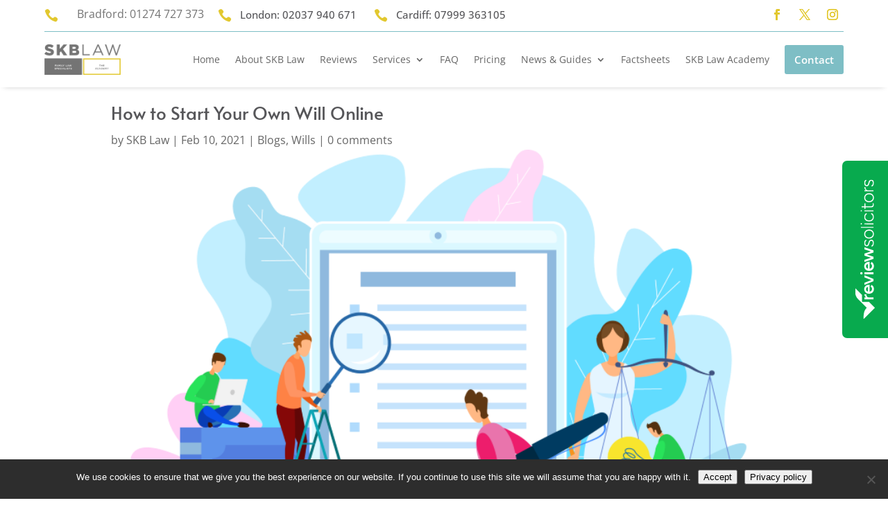

--- FILE ---
content_type: text/html;charset=UTF-8
request_url: https://www.reviewsolicitors.co.uk/widget/side/15372/?width=400&r=5&mr=4&defaultposition=true&left=true&facebook=true&google=true&
body_size: 2904
content:
<!-- SIDE WIDGET -->
<style>
    :root {
        --rs-side-widget-primary-colour: #08AA4E;
        --rs-side-widget-text-colour: #000000;
        --rs-side-widget-secondary-colour: #FFFFFF;
    }

    .rssw__widget-inner--style-3-1 {
        --rs-side-widget-primary-colour: #FFFFFF;
        --rs-side-widget-text-colour: #000000;
    }

    .rssw__widget-inner--style-3-2 {
        --rs-side-widget-primary-colour: #08AA4E;
        --rs-side-widget-text-colour: #000000;
        /* --rs-side-widget-secondary-colour: #FFFFFF; */
    }

    .rssw__widget-inner--style-4-1 {
        --rs-side-widget-primary-colour: #FFFFFF;
    }
</style>
<div class="rssw rssw--right" data-nosnippet>
    
        <aside class="rssw__overlay">
    <div class="rssw__overlay__inner">
        <!-- Header -->
        <div class="rssw__overlay__card rssw__overlay__card--header">
            
            
                <a href="https://www.reviewsolicitors.co.uk/west-yorkshire/bradford/shire-solicitors-trading-as-skb-law" target="_blank">
                    <img src="https://www.reviewsolicitors.co.uk/widget/images/logo/horizontal-black-and-green-tick.svg"
                        class="rssw__overlay__rs-logo" alt="ReviewSolicitors" />
                </a>
            
            <button class="rssw__overlay-close-btn">
                <svg class="rssw__overlay-close-btn-icon" xmlns="http://www.w3.org/2000/svg" fill="none"
                    viewBox="0 0 28 28">
                    <rect width="28" height="28" fill="#DADADA" rx="14" />
                    <path fill="#192325"
                        d="m13.9997 12.586 4.95-4.95001 1.414 1.414L15.4137 14l4.95 4.95-1.414 1.414-4.95-4.95-4.94996 4.95-1.414-1.414L12.5857 14 7.63574 9.04999l1.414-1.414L13.9997 12.586Z" />
                </svg>
            </button>
        </div>

        <!-- Stats -->
        <div class="rssw__overlay__card rssw__overlay__card--bg rssw__overlay__card--stats">
            <div class="rssw__stat__rating">
                <p class="rssw__stat__rating-amt">4.8</p>
                <img src="https://www.reviewsolicitors.co.uk/images/solicitors/stars/4.8.svg" alt="Rating stars">
               <a href="https://www.reviewsolicitors.co.uk/west-yorkshire/bradford/shire-solicitors-trading-as-skb-law" target="_blank"> <p class="rssw__stat__review-amt">190 reviews</p></a>
            </div>

            
            <div class="rssw__stat__title">
                <h2 class="rssw__stat__title-title">What our clients say</h2>
                <h4 class="rssw__stat__title-subtitle">Independently verified reviews</h4>
            </div>
            
                <div class="rssw__stat__feedback-group--container rssw--stat--feedback--1">
                    <div class="rssw__circle__stat__feedback--container rssw__stat__feedback-group--valueForMoney rssw__stat__feedback-group--visible">
                        <div class="rssw__circle__stat__feedback" style="width: 65px !important">
                            <div class="percentage-circle mx-auto mx-md-0">
                                <svg viewBox="0 0 36 36" class="circular-chart">
                                    <path class="circle-bg"
                                        d="M18 2.0845 a 15.9155 15.9155 0 0 1 0 31.831 a 15.9155 15.9155 0 0 1 0 -31.831" />
                                    <path class="circle" stroke-dasharray="100"
                                        stroke-dashoffset="8"
                                        d="M18 2.0845 a 15.9155 15.9155 0 0 1 0 31.831 a 15.9155 15.9155 0 0 1 0 -31.831" />
                                    <text x="18" y="21.75" class="percentage">94%</text>
                                </svg>
                            </div>
                        </div>
                        <small>Value for money</small>
                    </div>

                    <div class="rssw__circle__stat__feedback--container rssw__stat__feedback-group--satisfaction rssw__stat__feedback-group--visible">
                        <div class="rssw__circle__stat__feedback" style="width: 65px !important">
                            <div class="percentage-circle mx-auto mx-md-0">
                                <svg viewBox="0 0 36 36" class="circular-chart">
                                    <path class="circle-bg"
                                        d="M18 2.0845 a 15.9155 15.9155 0 0 1 0 31.831 a 15.9155 15.9155 0 0 1 0 -31.831" />
                                    <path class="circle" stroke-dasharray="100" stroke-dashoffset="7"
                                        d="M18 2.0845 a 15.9155 15.9155 0 0 1 0 31.831 a 15.9155 15.9155 0 0 1 0 -31.831" />
                                    <text x="18" y="21.75" class="percentage">95%</text>
                                </svg>
                            </div>
                        </div>
                        <small>Satisfaction</small>
                    </div>
                    <div class="rssw__circle__stat__feedback--container rssw__stat__feedback-group--wouldRecommend rssw__stat__feedback-group--visible">
                        <div class="rssw__circle__stat__feedback" style="width: 65px !important">
                            <div class="percentage-circle mx-auto mx-md-0">
                                <svg viewBox="0 0 36 36" class="circular-chart">
                                    <path class="circle-bg"
                                        d="M18 2.0845 a 15.9155 15.9155 0 0 1 0 31.831 a 15.9155 15.9155 0 0 1 0 -31.831" />
                                    <path class="circle" stroke-dasharray="100"
                                        stroke-dashoffset="6"
                                        d="M18 2.0845 a 15.9155 15.9155 0 0 1 0 31.831 a 15.9155 15.9155 0 0 1 0 -31.831" />
                                    <text x="18" y="21.75" class="percentage">96%</text>
                                </svg>
                            </div>
                        </div>
                        <small>Would recommend</small>
                    </div>
                    
                    
                    
                    
                    
                </div>
            
            
            <div class="rssw__stat__close">
                
                <button type="button" class="rssw__stat__close-btn">
                    <img src="https://www.reviewsolicitors.co.uk/assets/svg/rsbo-chevron.svg" class="rssw__stat__close-btn-icon"
                        alt="Close / Open" />
                    <p class="rssw__stat__close-btn-text rssw__stat__close-btn-text--hide">
                        <span class="rssw__stat__hide-show-text--hide">Hide</span>
                        <span class="rssw__stat__hide-show-text--show-more">Show more</span>
                    </p>
                </button>
            </div>
        </div>

        <!-- REVIEW LOOP -->
        <div class="rssw__reviews">
            <article data-review-id="3055904" class="rssw__overlay__card rssw__overlay__card--bg rssw__review rssw__review--has-read-more"
                data-read-more="false">
                <div class="rssw__review__information">
                    <img src="https://www.reviewsolicitors.co.uk/assets/img/avatar/profile-7.jpg"
                        title="Avatar of Sameena " loading="lazy" class="rssw__review__avatar"
                        alt="Sameena " />
                    <div class="rssw__review__details">
                        <p class="rssw__review__reviewer-name">Sameena </p>
                        <img src="https://www.reviewsolicitors.co.uk/images/solicitors/stars/5.svg"
                             alt="ReviewSolicitors Rating Stars" class="rssw__review__rating-stars">
                        <p class="rssw__review__date">1 week ago</p>
                    </div>
                    <h5 class="rssw__review__area-of-law">
                        Child contact
                        
                    </h5>
                    <h4 class="rssw__review__title">These guys restored my faith in solicitors again </h4>
                    
                    
                        <p class="rssw__review__content">I was being taken to court for a child contact case, and I'd spent days calling around different solicitors, some which instantly responded with you d<span>...</span><span>on't need a solicitor, or we don't do legal aid. I...</span></p>
                    
                    
                    <button class="rssw__read-more-btn">
                        Read more
                    </button>
                </div>
                <div class="rssw__stat__divider"></div>
                <div class="rssw__review__source">
                    <p class="rssw__review__collected-on">Collected on:</p>
                    
                    
                        <a href="https://www.reviewsolicitors.co.uk/west-yorkshire/bradford/shire-solicitors-trading-as-skb-law"
                            target="_blank" class="rssw__review__collected-on-logo-link">
                            <img src="https://www.reviewsolicitors.co.uk/widget/images/logo/horizontal-black-and-green-tick.svg"
                                class="rssw__review__collected-on-logo rssw__review__collected-on-logo--rs"
                                alt="ReviewSolicitors" />
                        </a>
                    
                    
                    
                    
                    
                </div>
            </article>
            <article data-review-id="2918045" class="rssw__overlay__card rssw__overlay__card--bg rssw__review rssw__review__no-area-of-law"
                data-read-more="false">
                <div class="rssw__review__information">
                    <img src="https://www.reviewsolicitors.co.uk/assets/img/avatar/profile-108.jpg"
                        title="Avatar of Anonymous" loading="lazy" class="rssw__review__avatar"
                        alt="Anonymous" />
                    <div class="rssw__review__details">
                        <p class="rssw__review__reviewer-name">Anonymous</p>
                        <img src="https://www.reviewsolicitors.co.uk/images/solicitors/stars/5.svg"
                             alt="ReviewSolicitors Rating Stars" class="rssw__review__rating-stars">
                        <p class="rssw__review__date">1 month ago</p>
                    </div>
                    
                    <h4 class="rssw__review__title">Great job.</h4>
                    
                        <p class="rssw__review__content">Immar and Sarah done the job in 8 months which i couldn't manage in 5 years. Done it quickly and professionally. </p>
                    
                    
                    
                    
                </div>
                <div class="rssw__stat__divider"></div>
                <div class="rssw__review__source">
                    <p class="rssw__review__collected-on">Collected on:</p>
                    
                    
                        <a href="https://www.reviewsolicitors.co.uk/west-yorkshire/bradford/shire-solicitors-trading-as-skb-law"
                            target="_blank" class="rssw__review__collected-on-logo-link">
                            <img src="https://www.reviewsolicitors.co.uk/widget/images/logo/horizontal-black-and-green-tick.svg"
                                class="rssw__review__collected-on-logo rssw__review__collected-on-logo--rs"
                                alt="ReviewSolicitors" />
                        </a>
                    
                    
                    
                    
                    
                </div>
            </article>
            <article data-review-id="2913943" class="rssw__overlay__card rssw__overlay__card--bg rssw__review rssw__review--has-read-more"
                data-read-more="false">
                <div class="rssw__review__information">
                    <img src="https://www.reviewsolicitors.co.uk/assets/img/avatar/profile-44.jpg"
                        title="Avatar of Sughra Pervien" loading="lazy" class="rssw__review__avatar"
                        alt="Sughra Pervien" />
                    <div class="rssw__review__details">
                        <p class="rssw__review__reviewer-name">Sughra Pervien</p>
                        <img src="https://www.reviewsolicitors.co.uk/images/solicitors/stars/5.svg"
                             alt="ReviewSolicitors Rating Stars" class="rssw__review__rating-stars">
                        <p class="rssw__review__date">1 month ago</p>
                    </div>
                    <h5 class="rssw__review__area-of-law">
                        Financial Matters
                        
                    </h5>
                    <h4 class="rssw__review__title">Divorce/Financial Settlement</h4>
                    
                    
                        <p class="rssw__review__content">Sarah and Mahnoor assisted me with a family law financial settlement, and I couldn’t be more grateful for their help. They were consistently professio<span>...</span><span>nal, clear in their advice, and very supportive du...</span></p>
                    
                    
                    <button class="rssw__read-more-btn">
                        Read more
                    </button>
                </div>
                <div class="rssw__stat__divider"></div>
                <div class="rssw__review__source">
                    <p class="rssw__review__collected-on">Collected on:</p>
                    
                    
                        <a href="https://www.reviewsolicitors.co.uk/west-yorkshire/bradford/shire-solicitors-trading-as-skb-law"
                            target="_blank" class="rssw__review__collected-on-logo-link">
                            <img src="https://www.reviewsolicitors.co.uk/widget/images/logo/horizontal-black-and-green-tick.svg"
                                class="rssw__review__collected-on-logo rssw__review__collected-on-logo--rs"
                                alt="ReviewSolicitors" />
                        </a>
                    
                    
                    
                    
                    
                </div>
            </article>
            <article data-review-id="2864469" class="rssw__overlay__card rssw__overlay__card--bg rssw__review rssw__review__no-area-of-law rssw__review__no-area-of-law--has-read-more"
                data-read-more="false">
                <div class="rssw__review__information">
                    <img src="https://www.reviewsolicitors.co.uk/assets/img/avatar/profile-92.jpg"
                        title="Avatar of Anonymous" loading="lazy" class="rssw__review__avatar"
                        alt="Anonymous" />
                    <div class="rssw__review__details">
                        <p class="rssw__review__reviewer-name">Anonymous</p>
                        <img src="https://www.reviewsolicitors.co.uk/images/solicitors/stars/5.svg"
                             alt="ReviewSolicitors Rating Stars" class="rssw__review__rating-stars">
                        <p class="rssw__review__date">1 month ago</p>
                    </div>
                    
                    <h4 class="rssw__review__title">Divorce </h4>
                    
                    
                        <p class="rssw__review__content">Can’t thank SKB Law enough for the work they put in during the divorce. They made the whole process easy to understand and communicated throughout, I <span>...</span><span>would recommend SKB Law to anyone! </span></p>
                    
                    
                    <button class="rssw__read-more-btn">
                        Read more
                    </button>
                </div>
                <div class="rssw__stat__divider"></div>
                <div class="rssw__review__source">
                    <p class="rssw__review__collected-on">Collected on:</p>
                    
                    
                        <a href="https://www.reviewsolicitors.co.uk/west-yorkshire/bradford/shire-solicitors-trading-as-skb-law"
                            target="_blank" class="rssw__review__collected-on-logo-link">
                            <img src="https://www.reviewsolicitors.co.uk/widget/images/logo/horizontal-black-and-green-tick.svg"
                                class="rssw__review__collected-on-logo rssw__review__collected-on-logo--rs"
                                alt="ReviewSolicitors" />
                        </a>
                    
                    
                    
                    
                    
                </div>
            </article>
            <article data-review-id="2742703" class="rssw__overlay__card rssw__overlay__card--bg rssw__review rssw__review__no-area-of-law rssw__review__no-area-of-law--has-read-more"
                data-read-more="false">
                <div class="rssw__review__information">
                    <img src="https://www.reviewsolicitors.co.uk/assets/img/avatar/profile-100.jpg"
                        title="Avatar of Nasar" loading="lazy" class="rssw__review__avatar"
                        alt="Nasar" />
                    <div class="rssw__review__details">
                        <p class="rssw__review__reviewer-name">Nasar</p>
                        <img src="https://www.reviewsolicitors.co.uk/images/solicitors/stars/5.svg"
                             alt="ReviewSolicitors Rating Stars" class="rssw__review__rating-stars">
                        <p class="rssw__review__date">2 months ago</p>
                    </div>
                    
                    <h4 class="rssw__review__title">Divorce</h4>
                    
                    
                        <p class="rssw__review__content">Mahnoor had dealt with my divorce case.. She was amazing.. I was so stressed out and with having bad health I was depressed also. However Mahnoor kept<span>...</span><span> my mind at ease and was available to answer any o...</span></p>
                    
                    
                    <button class="rssw__read-more-btn">
                        Read more
                    </button>
                </div>
                <div class="rssw__stat__divider"></div>
                <div class="rssw__review__source">
                    <p class="rssw__review__collected-on">Collected on:</p>
                    
                    
                        <a href="https://www.reviewsolicitors.co.uk/west-yorkshire/bradford/shire-solicitors-trading-as-skb-law"
                            target="_blank" class="rssw__review__collected-on-logo-link">
                            <img src="https://www.reviewsolicitors.co.uk/widget/images/logo/horizontal-black-and-green-tick.svg"
                                class="rssw__review__collected-on-logo rssw__review__collected-on-logo--rs"
                                alt="ReviewSolicitors" />
                        </a>
                    
                    
                    
                    
                    
                </div>
            </article>
            <article data-review-id="2673548" class="rssw__overlay__card rssw__overlay__card--bg rssw__review rssw__review__no-area-of-law rssw__review__no-area-of-law--has-read-more"
                data-read-more="false">
                <div class="rssw__review__information">
                    <img src="https://www.reviewsolicitors.co.uk/assets/img/avatar/profile-54.jpg"
                        title="Avatar of Anonymous" loading="lazy" class="rssw__review__avatar"
                        alt="Anonymous" />
                    <div class="rssw__review__details">
                        <p class="rssw__review__reviewer-name">Anonymous</p>
                        <img src="https://www.reviewsolicitors.co.uk/images/solicitors/stars/5.svg"
                             alt="ReviewSolicitors Rating Stars" class="rssw__review__rating-stars">
                        <p class="rssw__review__date">2 months ago</p>
                    </div>
                    
                    <h4 class="rssw__review__title">Divorce </h4>
                    
                    
                        <p class="rssw__review__content">Sara Sadiq handled my divorce case and was excellent. She kept me updated along the way and told me about finances and how important it was. My ex liv<span>...</span><span>ed in abroad in a different country and Sara manag...</span></p>
                    
                    
                    <button class="rssw__read-more-btn">
                        Read more
                    </button>
                </div>
                <div class="rssw__stat__divider"></div>
                <div class="rssw__review__source">
                    <p class="rssw__review__collected-on">Collected on:</p>
                    
                    
                        <a href="https://www.reviewsolicitors.co.uk/west-yorkshire/bradford/shire-solicitors-trading-as-skb-law"
                            target="_blank" class="rssw__review__collected-on-logo-link">
                            <img src="https://www.reviewsolicitors.co.uk/widget/images/logo/horizontal-black-and-green-tick.svg"
                                class="rssw__review__collected-on-logo rssw__review__collected-on-logo--rs"
                                alt="ReviewSolicitors" />
                        </a>
                    
                    
                    
                    
                    
                </div>
            </article>
            <article data-review-id="2653734" class="rssw__overlay__card rssw__overlay__card--bg rssw__review rssw__review--has-read-more"
                data-read-more="false">
                <div class="rssw__review__information">
                    <img src="https://www.reviewsolicitors.co.uk/assets/img/avatar/profile-204.jpg"
                        title="Avatar of Rashid " loading="lazy" class="rssw__review__avatar"
                        alt="Rashid " />
                    <div class="rssw__review__details">
                        <p class="rssw__review__reviewer-name">Rashid </p>
                        <img src="https://www.reviewsolicitors.co.uk/images/solicitors/stars/5.svg"
                             alt="ReviewSolicitors Rating Stars" class="rssw__review__rating-stars">
                        <p class="rssw__review__date">2 months ago</p>
                    </div>
                    <h5 class="rssw__review__area-of-law">
                        Child Law
                        
                    </h5>
                    <h4 class="rssw__review__title">Custody case</h4>
                    
                    
                        <p class="rssw__review__content">I am deeply grateful to Mahnoor for her unwavering support and exceptional commitment throughout my case. She was always available to address my quest<span>...</span><span>ions and concerns, putting me at ease during the e...</span></p>
                    
                    
                    <button class="rssw__read-more-btn">
                        Read more
                    </button>
                </div>
                <div class="rssw__stat__divider"></div>
                <div class="rssw__review__source">
                    <p class="rssw__review__collected-on">Collected on:</p>
                    
                    
                        <a href="https://www.reviewsolicitors.co.uk/west-yorkshire/bradford/shire-solicitors-trading-as-skb-law"
                            target="_blank" class="rssw__review__collected-on-logo-link">
                            <img src="https://www.reviewsolicitors.co.uk/widget/images/logo/horizontal-black-and-green-tick.svg"
                                class="rssw__review__collected-on-logo rssw__review__collected-on-logo--rs"
                                alt="ReviewSolicitors" />
                        </a>
                    
                    
                    
                    
                    
                </div>
            </article>
            <article data-review-id="2492452" class="rssw__overlay__card rssw__overlay__card--bg rssw__review rssw__review--has-read-more"
                data-read-more="false">
                <div class="rssw__review__information">
                    <img src="https://www.reviewsolicitors.co.uk/static/photos/user_113249808629973049360TfzrjHFhlr20250912193821.jpeg"
                        title="Avatar of Preeya" loading="lazy" class="rssw__review__avatar"
                        alt="Preeya" />
                    <div class="rssw__review__details">
                        <p class="rssw__review__reviewer-name">Preeya</p>
                        <img src="https://www.reviewsolicitors.co.uk/images/solicitors/stars/5.svg"
                             alt="ReviewSolicitors Rating Stars" class="rssw__review__rating-stars">
                        <p class="rssw__review__date">4 months ago</p>
                    </div>
                    <h5 class="rssw__review__area-of-law">
                        Divorce Mediation
                        
                    </h5>
                    <h4 class="rssw__review__title">Excellent service </h4>
                    
                    
                        <p class="rssw__review__content">Imar and Sarah from SKB law handled my case with the upmost sensitivity and patience, they listened to my requests and delivered strong results. I was<span>...</span><span> informed at regular stages with follow up calls o...</span></p>
                    
                    
                    <button class="rssw__read-more-btn">
                        Read more
                    </button>
                </div>
                <div class="rssw__stat__divider"></div>
                <div class="rssw__review__source">
                    <p class="rssw__review__collected-on">Collected on:</p>
                    
                    
                        <a href="https://www.reviewsolicitors.co.uk/west-yorkshire/bradford/shire-solicitors-trading-as-skb-law"
                            target="_blank" class="rssw__review__collected-on-logo-link">
                            <img src="https://www.reviewsolicitors.co.uk/widget/images/logo/horizontal-black-and-green-tick.svg"
                                class="rssw__review__collected-on-logo rssw__review__collected-on-logo--rs"
                                alt="ReviewSolicitors" />
                        </a>
                    
                    
                    
                    
                    
                </div>
            </article>
            <article data-review-id="2450632" class="rssw__overlay__card rssw__overlay__card--bg rssw__review rssw__review__no-area-of-law rssw__review__no-area-of-law--has-read-more"
                data-read-more="false">
                <div class="rssw__review__information">
                    <img src="https://www.reviewsolicitors.co.uk/assets/img/avatar/profile-88.jpg"
                        title="Avatar of Tarique Naseem" loading="lazy" class="rssw__review__avatar"
                        alt="Tarique Naseem" />
                    <div class="rssw__review__details">
                        <p class="rssw__review__reviewer-name">Tarique Naseem</p>
                        <img src="https://www.reviewsolicitors.co.uk/images/solicitors/stars/5.svg"
                             alt="ReviewSolicitors Rating Stars" class="rssw__review__rating-stars">
                        <p class="rssw__review__date">4 months ago</p>
                    </div>
                    
                    <h4 class="rssw__review__title">Supportive, Friendly, and Truly Caring</h4>
                    
                    
                        <p class="rssw__review__content">I worked with Mahnoor Saif on my divorce settlement. Although things didn't go the way we hoped, I can honestly say she was outstanding throughout. <span>...</span><span> Her advice was always clear and practical, and sh...</span></p>
                    
                    
                    <button class="rssw__read-more-btn">
                        Read more
                    </button>
                </div>
                <div class="rssw__stat__divider"></div>
                <div class="rssw__review__source">
                    <p class="rssw__review__collected-on">Collected on:</p>
                    
                    
                        <a href="https://www.reviewsolicitors.co.uk/west-yorkshire/bradford/shire-solicitors-trading-as-skb-law"
                            target="_blank" class="rssw__review__collected-on-logo-link">
                            <img src="https://www.reviewsolicitors.co.uk/widget/images/logo/horizontal-black-and-green-tick.svg"
                                class="rssw__review__collected-on-logo rssw__review__collected-on-logo--rs"
                                alt="ReviewSolicitors" />
                        </a>
                    
                    
                    
                    
                    
                </div>
            </article>
            <article data-review-id="2371588" class="rssw__overlay__card rssw__overlay__card--bg rssw__review rssw__review--has-read-more"
                data-read-more="false">
                <div class="rssw__review__information">
                    <img src="https://www.reviewsolicitors.co.uk/assets/img/avatar/profile-124.jpg"
                        title="Avatar of Nafeesa" loading="lazy" class="rssw__review__avatar"
                        alt="Nafeesa" />
                    <div class="rssw__review__details">
                        <p class="rssw__review__reviewer-name">Nafeesa</p>
                        <img src="https://www.reviewsolicitors.co.uk/images/solicitors/stars/5.svg"
                             alt="ReviewSolicitors Rating Stars" class="rssw__review__rating-stars">
                        <p class="rssw__review__date">5 months ago</p>
                    </div>
                    <h5 class="rssw__review__area-of-law">
                        Family law
                        
                    </h5>
                    <h4 class="rssw__review__title">Islamic Divorce - Khula</h4>
                    
                    
                        <p class="rssw__review__content">My experience with SKB LAW has been exceptionally smooth and professional from beginning to end. The entire team at SKB LAW has been absolutely fantas<span>...</span><span>tic, demonstrating both expertise and genuine care...</span></p>
                    
                    
                    <button class="rssw__read-more-btn">
                        Read more
                    </button>
                </div>
                <div class="rssw__stat__divider"></div>
                <div class="rssw__review__source">
                    <p class="rssw__review__collected-on">Collected on:</p>
                    
                    
                        <a href="https://www.reviewsolicitors.co.uk/west-yorkshire/bradford/shire-solicitors-trading-as-skb-law"
                            target="_blank" class="rssw__review__collected-on-logo-link">
                            <img src="https://www.reviewsolicitors.co.uk/widget/images/logo/horizontal-black-and-green-tick.svg"
                                class="rssw__review__collected-on-logo rssw__review__collected-on-logo--rs"
                                alt="ReviewSolicitors" />
                        </a>
                    
                    
                    
                    
                    
                </div>
            </article>
        </div>
        
        
            <a href="https://www.reviewsolicitors.co.uk/west-yorkshire/bradford/shire-solicitors-trading-as-skb-law" target="_blank" class="rssw__reviews-read-more-reviews-btn">
                <p class="rssw__reviews-read-more-reviews-btn-text">See more reviews</p>
            </a>
        
    </div>
</aside>
    
    <div class="rssw__widget rssw--widget--right">
        <!-- Rebranding -->
        
            <div class="rssw__widget-inner rssw__widget--bg">
                <img src="https://www.reviewsolicitors.co.uk/widget/images/logo/vertical-white.svg"
                    alt="ReviewSolicitors - Independent third party reviews"> 
            </div>
         

        

        

        

        

        

        
    </div>
</div>

--- FILE ---
content_type: text/css
request_url: https://skblawfirm.co.uk/wp-content/uploads/maxmegamenu/style.css?ver=9e6788
body_size: -265
content:
@charset "UTF-8";

/** THIS FILE IS AUTOMATICALLY GENERATED - DO NOT MAKE MANUAL EDITS! **/
/** Custom CSS should be added to Mega Menu > Menu Themes > Custom Styling **/

.mega-menu-last-modified-1750069529 { content: 'Monday 16th June 2025 10:25:29 UTC'; }

.wp-block {}

--- FILE ---
content_type: text/css
request_url: https://skblawfirm.co.uk/wp-content/themes/divi-child-theme/style.css?ver=4.24.3
body_size: -296
content:
/* 
 Theme Name:     Divi Child Theme
 Author:         YourTechExpert
 Author URI:     https://yourtechexpert.online/
 Template:       Divi
 Version:        5
 Description:   Wordpress Version: 5.4.2
*/ 


/* ----------- PUT YOUR CUSTOM CSS BELOW THIS LINE -- DO NOT EDIT ABOVE THIS LINE --------------------------- */ 




--- FILE ---
content_type: text/css
request_url: https://skblawfirm.co.uk/wp-content/et-cache/11804/et-core-unified-tb-13011-tb-13013-tb-13012-deferred-11804.min.css?ver=1768572390
body_size: 1418
content:
.et_pb_section_0_tb_header.et_pb_section{padding-top:0px;padding-bottom:0px}.et_pb_section_0_tb_header{z-index:10;box-shadow:0px 4px 8px -6px rgba(0,0,0,0.3);z-index:9999;position:relative}.et_pb_sticky.et_pb_section_0_tb_header{box-shadow:0px 4px 8px -6px rgba(0,0,0,0.3);z-index:9999!important}.et_pb_row_0_tb_header{border-bottom-width:1px;border-bottom-color:#7ebec5}.et_pb_row_0_tb_header.et_pb_row{padding-top:5px!important;padding-bottom:0px!important;padding-top:5px;padding-bottom:0px}.et_pb_row_0_tb_header,body #page-container .et-db #et-boc .et-l .et_pb_row_0_tb_header.et_pb_row,body.et_pb_pagebuilder_layout.single #page-container #et-boc .et-l .et_pb_row_0_tb_header.et_pb_row,body.et_pb_pagebuilder_layout.single.et_full_width_page #page-container #et-boc .et-l .et_pb_row_0_tb_header.et_pb_row,.et_pb_row_1_tb_header,body #page-container .et-db #et-boc .et-l .et_pb_row_1_tb_header.et_pb_row,body.et_pb_pagebuilder_layout.single #page-container #et-boc .et-l .et_pb_row_1_tb_header.et_pb_row,body.et_pb_pagebuilder_layout.single.et_full_width_page #page-container #et-boc .et-l .et_pb_row_1_tb_header.et_pb_row{width:90%;max-width:1200px}.et_pb_blurb_0_tb_header.et_pb_blurb .et_pb_module_header,.et_pb_blurb_0_tb_header.et_pb_blurb .et_pb_module_header a,.et_pb_blurb_1_tb_header.et_pb_blurb .et_pb_module_header,.et_pb_blurb_1_tb_header.et_pb_blurb .et_pb_module_header a,.et_pb_blurb_2_tb_header.et_pb_blurb .et_pb_module_header,.et_pb_blurb_2_tb_header.et_pb_blurb .et_pb_module_header a{font-family:'Open Sans',Helvetica,Arial,Lucida,sans-serif;font-size:15px}.et_pb_blurb_0_tb_header.et_pb_blurb p,.et_pb_blurb_1_tb_header.et_pb_blurb p,.et_pb_blurb_2_tb_header.et_pb_blurb p{line-height:1em}.et_pb_blurb_0_tb_header.et_pb_blurb{color:#747474!important;line-height:1em;padding-top:7px!important;float:left}.et_pb_blurb_0_tb_header.et_pb_blurb .et_pb_module_header,.et_pb_blurb_1_tb_header.et_pb_blurb .et_pb_module_header,.et_pb_blurb_2_tb_header.et_pb_blurb .et_pb_module_header{margin-left:-15px}.et_pb_blurb_0_tb_header .et-pb-icon,.et_pb_blurb_1_tb_header .et-pb-icon,.et_pb_blurb_2_tb_header .et-pb-icon{font-size:20px;color:#e2c82f;font-family:ETmodules!important;font-weight:400!important}.et_pb_blurb_1_tb_header.et_pb_blurb{color:#747474!important;line-height:1em;padding-top:7px!important;padding-left:20px!important;float:left}.et_pb_blurb_2_tb_header.et_pb_blurb{color:#747474!important;line-height:1em;padding-top:7px!important;padding-left:25px!important;float:left}.et_pb_social_media_follow_0_tb_header li a.icon:before{transition:color 300ms ease 0ms}.et_pb_social_media_follow_0_tb_header li.et_pb_social_icon a.icon:before{color:#e2c82f}.et_pb_social_media_follow_0_tb_header li.et_pb_social_icon a.icon:hover:before,.et_pb_menu_0_tb_header .mobile_nav .mobile_menu_bar:before,.et_pb_menu_0_tb_header .et_pb_menu__icon.et_pb_menu__search-button,.et_pb_menu_0_tb_header .et_pb_menu__icon.et_pb_menu__close-search-button,.et_pb_menu_0_tb_header .et_pb_menu__icon.et_pb_menu__cart-button{color:#747474}.et_pb_row_1_tb_header{overflow-x:visible;overflow-y:visible}.et_pb_row_1_tb_header.et_pb_row{padding-top:0px!important;padding-bottom:0px!important;padding-top:0px;padding-bottom:0px}.et_pb_menu_0_tb_header.et_pb_menu{background-color:#FFFFFF;overflow-x:visible;overflow-y:visible}.et_pb_menu_0_tb_header.et_pb_menu .nav li ul{background-color:#FFFFFF!important;border-color:#747474}.et_pb_menu_0_tb_header.et_pb_menu .et_mobile_menu{border-color:#747474}.et_pb_menu_0_tb_header.et_pb_menu .nav li ul.sub-menu a,.et_pb_menu_0_tb_header.et_pb_menu .et_mobile_menu a{color:#747474!important}.et_pb_menu_0_tb_header.et_pb_menu .nav li ul.sub-menu li.current-menu-item a{color:#E2C82F!important}.et_pb_menu_0_tb_header.et_pb_menu .et_mobile_menu,.et_pb_menu_0_tb_header.et_pb_menu .et_mobile_menu ul{background-color:#FFFFFF!important}.et_pb_menu_0_tb_header .et_pb_menu_inner_container>.et_pb_menu__logo-wrap,.et_pb_menu_0_tb_header .et_pb_menu__logo-slot{width:auto;max-width:140px}.et_pb_menu_0_tb_header .et_pb_menu_inner_container>.et_pb_menu__logo-wrap .et_pb_menu__logo img,.et_pb_menu_0_tb_header .et_pb_menu__logo-slot .et_pb_menu__logo-wrap img{height:auto;max-height:none}@media only screen and (max-width:980px){.et_pb_row_0_tb_header{border-bottom-width:1px;border-bottom-color:#7ebec5}}@media only screen and (min-width:768px) and (max-width:980px){.et_pb_section_0_tb_header,.et_pb_blurb_2_tb_header{display:none!important}}@media only screen and (max-width:767px){.et_pb_section_0_tb_header,.et_pb_blurb_2_tb_header,.et_pb_social_media_follow_0_tb_header{display:none!important}.et_pb_row_0_tb_header{border-bottom-width:1px;border-bottom-color:#7ebec5}}.et_pb_section_0_tb_footer.et_pb_section{padding-top:39px;padding-bottom:39px;background-color:#edefee!important}.et_pb_row_0_tb_footer.et_pb_row{padding-top:18px!important;padding-bottom:18px!important;margin-top:0px!important;margin-right:auto!important;margin-left:auto!important;padding-top:18px;padding-bottom:18px}.et_pb_image_0_tb_footer{max-width:300px;transition:transform 300ms ease 0ms;text-align:left;margin-left:0}.et_pb_image_0_tb_footer:hover{transform:scaleX(1.04) scaleY(1.04)!important}.et_pb_text_0_tb_footer,.et_pb_text_1_tb_footer{line-height:1.8em;line-height:1.8em;margin-bottom:-1px!important}.et_pb_text_0_tb_footer h1,.et_pb_text_1_tb_footer h1{font-size:40px}.et_pb_text_0_tb_footer h2,.et_pb_text_1_tb_footer h2{font-size:30px}.et_pb_text_0_tb_footer h3,.et_pb_text_1_tb_footer h3{font-family:'Montserrat',Helvetica,Arial,Lucida,sans-serif;font-weight:600;font-size:26px;color:#000000!important}.et_pb_divider_0_tb_footer,.et_pb_divider_1_tb_footer{padding-bottom:0px;width:50px}.et_pb_divider_0_tb_footer:before,.et_pb_divider_1_tb_footer:before{border-top-color:#e2c833;border-top-width:4px;width:auto;top:0px;right:0px;left:0px}.et_pb_blurb_0_tb_footer.et_pb_blurb .et_pb_module_header,.et_pb_blurb_0_tb_footer.et_pb_blurb .et_pb_module_header a,.et_pb_blurb_1_tb_footer.et_pb_blurb .et_pb_module_header,.et_pb_blurb_1_tb_footer.et_pb_blurb .et_pb_module_header a,.et_pb_blurb_2_tb_footer.et_pb_blurb .et_pb_module_header,.et_pb_blurb_2_tb_footer.et_pb_blurb .et_pb_module_header a,.et_pb_blurb_3_tb_footer.et_pb_blurb .et_pb_module_header,.et_pb_blurb_3_tb_footer.et_pb_blurb .et_pb_module_header a,.et_pb_blurb_4_tb_footer.et_pb_blurb .et_pb_module_header,.et_pb_blurb_4_tb_footer.et_pb_blurb .et_pb_module_header a,.et_pb_blurb_5_tb_footer.et_pb_blurb .et_pb_module_header,.et_pb_blurb_5_tb_footer.et_pb_blurb .et_pb_module_header a{font-size:16px;color:#000000!important}.et_pb_blurb_0_tb_footer.et_pb_blurb{color:#000000!important;margin-bottom:11px!important}.et_pb_blurb_0_tb_footer .et-pb-icon,.et_pb_blurb_1_tb_footer .et-pb-icon,.et_pb_blurb_2_tb_footer .et-pb-icon,.et_pb_blurb_3_tb_footer .et-pb-icon,.et_pb_blurb_4_tb_footer .et-pb-icon,.et_pb_blurb_5_tb_footer .et-pb-icon{transition:color 300ms ease 0ms;font-size:20px;color:#e2c82f;font-family:ETmodules!important;font-weight:400!important}.et_pb_blurb_0_tb_footer .et_pb_blurb_content,.et_pb_blurb_1_tb_footer .et_pb_blurb_content,.et_pb_blurb_2_tb_footer .et_pb_blurb_content,.et_pb_blurb_3_tb_footer .et_pb_blurb_content,.et_pb_blurb_4_tb_footer .et_pb_blurb_content,.et_pb_blurb_5_tb_footer .et_pb_blurb_content{max-width:100%}.et_pb_blurb_0_tb_footer:hover .et-pb-icon,.et_pb_blurb_1_tb_footer:hover .et-pb-icon,.et_pb_blurb_2_tb_footer:hover .et-pb-icon,.et_pb_blurb_3_tb_footer:hover .et-pb-icon,.et_pb_blurb_4_tb_footer:hover .et-pb-icon,.et_pb_blurb_5_tb_footer:hover .et-pb-icon{color:#e2c833}.et_pb_blurb_1_tb_footer.et_pb_blurb,.et_pb_blurb_2_tb_footer.et_pb_blurb,.et_pb_blurb_3_tb_footer.et_pb_blurb,.et_pb_blurb_4_tb_footer.et_pb_blurb,.et_pb_blurb_5_tb_footer.et_pb_blurb{color:#000000!important}.et_pb_section_2_tb_footer{border-radius:15px 15px 15px 15px;overflow:hidden;max-width:950px;margin-left:auto!important;margin-right:auto!important;z-index:10;box-shadow:0px 6px 10px -6px rgba(0,0,0,0.3);z-index:999999;position:relative}.et_pb_section_2_tb_footer.et_pb_section{padding-top:25px;padding-right:25px;padding-bottom:0px;padding-left:25px;margin-top:0px;margin-right:0px;margin-bottom:0px;margin-left:0px;background-color:#FFFFFF!important}.et_pb_row_2_tb_footer,body #page-container .et-db #et-boc .et-l .et_pb_row_2_tb_footer.et_pb_row,body.et_pb_pagebuilder_layout.single #page-container #et-boc .et-l .et_pb_row_2_tb_footer.et_pb_row,body.et_pb_pagebuilder_layout.single.et_full_width_page #page-container #et-boc .et-l .et_pb_row_2_tb_footer.et_pb_row,.et_pb_row_3_tb_footer,body #page-container .et-db #et-boc .et-l .et_pb_row_3_tb_footer.et_pb_row,body.et_pb_pagebuilder_layout.single #page-container #et-boc .et-l .et_pb_row_3_tb_footer.et_pb_row,body.et_pb_pagebuilder_layout.single.et_full_width_page #page-container #et-boc .et-l .et_pb_row_3_tb_footer.et_pb_row{width:100%;max-width:100%}.dsm_text_divider_0_tb_footer.dsm_text_divider .dsm-text-divider-header,.dsm_text_divider_0_tb_footer.dsm_text_divider .dsm-text-divider-header a{font-size:30px;text-align:center}.dsm_text_divider_0_tb_footer.dsm_text_divider{margin-bottom:28px!important}.dsm_text_divider_0_tb_footer .dsm-divider{border-top-color:#747474;border-top-style:solid;border-top-width:1px}.dsm_text_divider_0_tb_footer .dsm-text-divider-wrapper{height:0auto}.et_pb_row_3_tb_footer{border-top-width:1px;border-top-color:#EDEFEE}.et_pb_blurb_6_tb_footer.et_pb_blurb .et_pb_module_header,.et_pb_blurb_6_tb_footer.et_pb_blurb .et_pb_module_header a,.et_pb_blurb_7_tb_footer.et_pb_blurb .et_pb_module_header,.et_pb_blurb_7_tb_footer.et_pb_blurb .et_pb_module_header a,.et_pb_blurb_8_tb_footer.et_pb_blurb .et_pb_module_header,.et_pb_blurb_8_tb_footer.et_pb_blurb .et_pb_module_header a{line-height:1.2em}.et_pb_blurb_6_tb_footer.et_pb_blurb .et_pb_module_header,.et_pb_blurb_7_tb_footer.et_pb_blurb .et_pb_module_header,.et_pb_blurb_8_tb_footer.et_pb_blurb .et_pb_module_header{margin-top:-5px}.et_pb_blurb_6_tb_footer .et-pb-icon,.et_pb_blurb_7_tb_footer .et-pb-icon,.et_pb_blurb_8_tb_footer .et-pb-icon{font-size:21px;color:#E2C82F;font-family:ETmodules!important;font-weight:400!important}.et_pb_section_0_tb_footer{width:100%;margin-left:auto!important;margin-right:auto!important}.et_pb_row_3_tb_footer.et_pb_row{margin-left:auto!important;margin-right:auto!important}@media only screen and (max-width:980px){.et_pb_section_0_tb_footer.et_pb_section{padding-top:100px;padding-bottom:0px}.et_pb_row_0_tb_footer.et_pb_row{margin-top:0px!important;margin-right:auto!important;margin-left:auto!important}.et_pb_image_0_tb_footer .et_pb_image_wrap img{width:auto}.et_pb_text_0_tb_footer,.et_pb_text_1_tb_footer{font-size:15px}.et_pb_text_0_tb_footer h1,.et_pb_text_1_tb_footer h1{font-size:35px}.et_pb_text_0_tb_footer h2,.et_pb_text_1_tb_footer h2,.dsm_text_divider_0_tb_footer.dsm_text_divider .dsm-text-divider-header,.dsm_text_divider_0_tb_footer.dsm_text_divider .dsm-text-divider-header a{font-size:25px}.et_pb_section_2_tb_footer.et_pb_section{padding-top:15px;padding-right:15px;padding-bottom:15px;padding-left:15px}.et_pb_row_3_tb_footer{border-top-width:1px;border-top-color:#EDEFEE}}@media only screen and (max-width:767px){.et_pb_image_0_tb_footer .et_pb_image_wrap img{width:auto}.et_pb_text_0_tb_footer,.et_pb_text_1_tb_footer{font-size:14px}.et_pb_text_0_tb_footer h1,.et_pb_text_1_tb_footer h1{font-size:25px}.et_pb_text_0_tb_footer h2,.et_pb_text_1_tb_footer h2{font-size:22px}.dsm_text_divider_0_tb_footer.dsm_text_divider .dsm-text-divider-header,.dsm_text_divider_0_tb_footer.dsm_text_divider .dsm-text-divider-header a{font-size:20px}.et_pb_row_3_tb_footer{border-top-width:1px;border-top-color:#EDEFEE}}